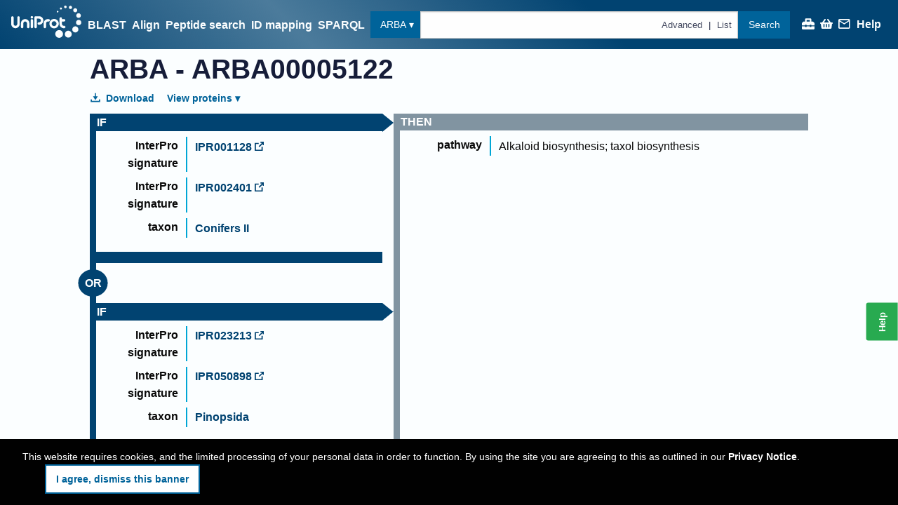

--- FILE ---
content_type: image/svg+xml
request_url: https://www.uniprot.org/gbc-gcbr.img.758e37.svg
body_size: -443
content:
<svg viewBox="0 0 253 107.7" width="253" height="107.7" xmlns="http://www.w3.org/2000/svg">
  <linearGradient id="SVGID_1_" gradientUnits="userSpaceOnUse" x1="0.8504" y1="53.7164" x2="108.9956" y2="53.7164">
    <stop offset="0" stop-color="#1b2a50"/>
    <stop offset="0.1156" stop-color="#1d315b"/>
    <stop offset="0.3191" stop-color="#214478"/>
    <stop offset="0.5864" stop-color="#2762a8"/>
    <stop offset="0.904" stop-color="#308cea"/>
    <stop offset="1" stop-color="#39f"/>
  </linearGradient>
  <path d="M105.7 56.9H86a3.3 3.3 0 0 1-3.3-3.3c0-1.8 1.5-3.3 3.3-3.3h19.7c1.8 0 3.3 1.5 3.3 3.3 0 1.9-1.5 3.3-3.3 3.3zM78.8 35c0-2.5-2-4.6-4.6-4.6s-4.6 2-4.6 4.6c0 1.3.5 2.4 1.3 3.2 3 3 3 7.9 0 10.9a4.6 4.6 0 0 0 3.3 7.8c2.6 0 4.6-2 4.6-4.6 0-1.3-.5-2.4-1.3-3.2-3-3-3-7.9 0-10.9.8-.8 1.3-1.9 1.3-3.2zm-2.2-14.5h-7.7a3.3 3.3 0 0 0-3.3 3.3c0 1.8 1.5 3.3 3.3 3.3h7.7c1.8 0 3.3-1.5 3.3-3.3 0-1.8-1.5-3.3-3.3-3.3zm5.5 26.6c1.9 0 3.4-1.5 3.4-3.4s-1.5-3.4-3.4-3.4a3.4 3.4 0 0 0-3.4 3.4c0 1.9 1.5 3.4 3.4 3.4zM55.9 13.8c0 1.8 1.5 3.3 3.3 3.3h26.3c1.8 0 3.3-1.5 3.3-3.3s-1.5-3.3-3.3-3.3H59.2a3.3 3.3 0 0 0-3.3 3.3zm28.8 10c0 1.8 1.5 3.3 3.3 3.3h7.7c1.8 0 3.3-1.5 3.3-3.3 0-1.8-1.5-3.3-3.3-3.3H88a3.3 3.3 0 0 0-3.3 3.3zM46.8 7.1h21.7c1.8 0 3.3-1.5 3.3-3.3S70.3.5 68.5.5H46.8C45 .5 43.5 2 43.5 3.8s1.5 3.3 3.3 3.3zm37.9 26.6c0 1.8 1.5 3.3 3.3 3.3h13.5c1.8 0 3.3-1.5 3.3-3.3 0-1.8-1.5-3.3-3.3-3.3H88a3.3 3.3 0 0 0-3.3 3.3zM42.9 64.9c0-2.5-2-4.6-4.6-4.6s-4.6 2-4.6 4.6c0 1.3.5 2.4 1.3 3.2 3 3 3 7.9 0 10.9a4.6 4.6 0 0 0 3.3 7.8c2.6 0 4.6-2 4.6-4.6 0-1.3-.5-2.4-1.3-3.2-3-3-3-7.9 0-10.9.8-.8 1.3-2 1.3-3.2zm7.9 15.3c-1.8 0-3.3 1.5-3.3 3.3s1.5 3.3 3.3 3.3h10.1c1.8 0 3.3-1.5 3.3-3.3s-1.5-3.3-3.3-3.3H50.8zm13.4-26.6c0-1.8-1.5-3.3-3.3-3.3H18.1a3.3 3.3 0 0 0-3.3 3.3c0 1.8 1.5 3.3 3.3 3.3h42.8c1.8 0 3.3-1.4 3.3-3.3zm-.8-19.9c0-1.8-1.5-3.3-3.3-3.3h-24a3.3 3.3 0 0 0-3.3 3.3c0 1.8 1.5 3.3 3.3 3.3h24.1c1.8 0 3.2-1.5 3.2-3.3zM53.9 47c.9 0 1.7-.4 2.3-1a5.4 5.4 0 0 1 7.8 0c.6.6 1.4 1 2.3 1 1.8 0 3.3-1.5 3.3-3.3s-1.5-3.3-3.3-3.3c-.9 0-1.7.4-2.3 1a5.4 5.4 0 0 1-7.8 0c-.6-.6-1.4-1-2.3-1-1.8 0-3.3 1.5-3.3 3.3s1.5 3.3 3.3 3.3zm-24 30c1.9 0 3.4-1.5 3.4-3.4s-1.5-3.4-3.4-3.4-3.4 1.5-3.4 3.4S28 77 29.9 77zm72.2 0c1.9 0 3.4-1.5 3.4-3.4s-1.5-3.4-3.4-3.4-3.4 1.5-3.4 3.4 1.5 3.4 3.4 3.4zM30.7 63.6c0-1.8-1.5-3.3-3.3-3.3h-7.2a3.3 3.3 0 0 0-3.3 3.3c0 1.8 1.5 3.3 3.3 3.3h7.2c1.8 0 3.3-1.5 3.3-3.3zm57.8-19.9c0 1.8 1.5 3.3 3.3 3.3h13c1.8 0 3.3-1.5 3.3-3.3 0-1.8-1.5-3.3-3.3-3.3h-13a3.3 3.3 0 0 0-3.3 3.3zm-19.6 56.5H51.6a3.3 3.3 0 0 0-3.3 3.3c0 1.8 1.5 3.3 3.3 3.3H69c1.8 0 3.3-1.5 3.3-3.3a3.4 3.4 0 0 0-3.4-3.3zm18.7-10H73a3.3 3.3 0 0 0-3.3 3.3c0 1.8 1.5 3.3 3.3 3.3h14.6c1.8 0 3.3-1.5 3.3-3.3 0-1.8-1.5-3.3-3.3-3.3zM41.8 100c-1.9 0-3.4 1.5-3.4 3.4s1.5 3.4 3.4 3.4 3.4-1.5 3.4-3.4-1.5-3.4-3.4-3.4zm23.9-6.5c0-1.8-1.5-3.3-3.3-3.3h-40a3.3 3.3 0 0 0-3.3 3.3c0 1.8 1.5 3.3 3.3 3.3h40c1.8 0 3.3-1.5 3.3-3.3zm39.4-33.2h-4.9a3.3 3.3 0 0 0-3.3 3.3c0 1.8 1.5 3.3 3.3 3.3h4.9c1.8 0 3.3-1.5 3.3-3.3-.1-1.8-1.5-3.3-3.3-3.3zM29.8 83.5c0-1.8-1.5-3.3-3.3-3.3H13.3c-1.8 0-3.3 1.5-3.3 3.3s1.5 3.3 3.3 3.3h13.2c1.8 0 3.3-1.5 3.3-3.3zm67-3.3h-25c-1.8 0-3.3 1.5-3.3 3.3s1.5 3.3 3.3 3.3h25c1.8 0 3.3-1.5 3.3-3.3s-1.5-3.3-3.3-3.3zM5.3 47H45c1.8 0 3.3-1.5 3.3-3.3 0-1.8-1.5-3.3-3.3-3.3H5.3A3.3 3.3 0 0 0 2 43.7C2 45.5 3.4 47 5.3 47zm9-20h44.2c1.8 0 3.3-1.5 3.3-3.3 0-1.8-1.5-3.3-3.3-3.3H14.3a3.3 3.3 0 0 0-3.3 3.3c0 1.9 1.5 3.3 3.3 3.3zm8.3 6.7c0 1.9 1.5 3.4 3.4 3.4s3.4-1.5 3.4-3.4-1.5-3.4-3.4-3.4-3.4 1.5-3.4 3.4zM8.4 37h7.8c1.8 0 3.3-1.5 3.3-3.3 0-1.8-1.5-3.3-3.3-3.3H8.4a3.3 3.3 0 0 0-3.3 3.3c0 1.8 1.5 3.3 3.3 3.3zm14.8 36.6c0-1.8-1.5-3.3-3.3-3.3H7.7c-1.8 0-3.3 1.5-3.3 3.3s1.5 3.3 3.3 3.3h12.2c1.8-.1 3.3-1.5 3.3-3.3zm1-56.5h10.5c1.8 0 3.3-1.5 3.3-3.3s-1.5-3.3-3.3-3.3H24.2c-1.8 0-3.3 1.5-3.3 3.3s1.5 3.3 3.3 3.3zm19.4-3.3c0 1.9 1.5 3.4 3.4 3.4s3.4-1.5 3.4-3.4-1.5-3.4-3.4-3.4-3.4 1.5-3.4 3.4zM11.3 66.9c1.8 0 3.3-1.5 3.3-3.3 0-1.8-1.5-3.3-3.3-3.3H4.9a3.3 3.3 0 0 0-3.3 3.3c0 1.8 1.5 3.3 3.3 3.3h6.4zm-7.2-10h4.5c1.8 0 3.3-1.5 3.3-3.3 0-1.8-1.5-3.3-3.3-3.3H4.1a3.3 3.3 0 0 0-3.3 3.3c.1 1.9 1.5 3.3 3.3 3.3z" fill="url(#SVGID_1_)"/>
  <path d="M47 68.6c0-4.7 3.7-8.5 8.9-8.5 2 0 3.5.4 5 1.3.6.4.7 1 .3 1.6l-.6.8c-.4.6-.9.6-1.6.3a6.5 6.5 0 0 0-3.1-.7 5 5 0 0 0-5.1 5.2 5 5 0 0 0 5.3 5.2c1 0 2-.2 2.9-.7v-2.5h-3c-.7 0-1.2-.4-1.2-1.1V69c0-.7.4-1.1 1.2-1.1h5.2c.7 0 1.2.4 1.2 1.1v4.7c0 .6-.2 1-.7 1.4A9.7 9.7 0 0 1 56 77c-5.4 0-9-3.8-9-8.4zm31.4 3.5c0 2.8-2.3 4.7-5.9 4.7h-6.1c-.7 0-1.2-.4-1.2-1.1V61.5c0-.7.4-1.1 1.2-1.1h5.4c3.3 0 5.8 1.7 5.8 4.5 0 1.4-.7 2.8-2.6 3.4 2.3.3 3.4 2.2 3.4 3.8zM69 63.3v4h2c2.1 0 3-1 3-2.1 0-1.2-1-1.9-2.4-1.9H69zm5.7 8.5c0-1.1-.9-2.1-3.1-2.1H69v4.1h3.4c1.5 0 2.3-.9 2.3-2zm5.1-3.2c0-4.6 3.5-8.5 9-8.5 2.1 0 3.7.6 5 1.6.6.4.7 1 .2 1.6l-.6.7c-.4.6-.9.6-1.6.2-.9-.5-2.1-.8-3.1-.8a5 5 0 0 0-5.3 5.2 5 5 0 0 0 5.3 5.2c1 0 2.2-.3 3.1-.8.6-.4 1.2-.4 1.6.2l.6.7c.4.6.4 1.1-.1 1.5-1.4 1-3 1.6-5.1 1.6-5.5 0-9-3.9-9-8.4zM135 18.4c0-4.5 3.6-8.1 8.3-8.1 1.9 0 3.4.4 4.9 1.2.5.3.6.8.3 1.3l-.4.5c-.3.5-.7.6-1.3.3-1.5-.8-2.4-.8-3.5-.8-3 0-5.3 2.4-5.3 5.5 0 2.8 1.9 5.4 5.5 5.4 1.1 0 2.2-.3 3.1-.8v-2.7h-3.1c-.6 0-.9-.4-.9-1V19c0-.6.3-.9.9-.9h4.9c.6 0 .9.3.9.9v4.5c0 .5-.2.9-.7 1.3a8.6 8.6 0 0 1-5.3 1.7 8.1 8.1 0 0 1-8.3-8.1zm17.4 6.9V11.5c0-.6.3-.9.9-.9h1.1c.6 0 .9.3.9.9v12.2h6.1c.6 0 1 .4 1 1v.6c0 .6-.4.9-1 .9h-8.2c-.5 0-.8-.3-.8-.9zm10.4-6.9a8 8 0 0 1 8.2-8 8 8 0 1 1 0 16 8 8 0 0 1-8.2-8zm13.4 0c0-3.1-2.2-5.5-5.2-5.5s-5.2 2.4-5.2 5.5 2.2 5.5 5.2 5.5c2.9 0 5.2-2.4 5.2-5.5zm17.7 3.5c0 2.6-2.2 4.3-5.4 4.3h-5.7c-.6 0-.9-.3-.9-.9V11.5c0-.6.3-.9.9-.9h5c3.1 0 5.3 1.6 5.3 4.1 0 1.4-.8 2.9-2.7 3.4 2.3.4 3.5 2.1 3.5 3.8zm-9-8.9v4.4h2.1c2.3 0 3.2-1.1 3.2-2.3 0-1.3-1.1-2.1-2.5-2.1h-2.8zm6.1 8.7c0-1.2-1-2.4-3.5-2.4h-2.7v4.4h3.6c1.6.1 2.6-.7 2.6-2zm4.1 3.4 5.3-13.7c.2-.5.6-.8 1.1-.8h1.4c.5 0 .9.2 1.1.8l5.3 13.7c.2.6 0 1.1-.7 1.1h-1.1c-.6 0-.9-.2-1.1-.8l-.9-2.3h-6.7l-.9 2.3c-.2.5-.5.8-1.1.8h-1.1c-.6 0-.9-.4-.6-1.1zm9.7-4.3-2.7-7.2-2.7 7.2h5.4zm6.6 4.5V11.5c0-.6.3-.9.9-.9h1.1c.6 0 .9.3.9.9v12.2h6.1c.6 0 1 .4 1 1v.6c0 .6-.4.9-1 .9h-8.2c-.4 0-.8-.3-.8-.9zM135 41.9c0-4.3 3.2-8 8.5-8 2 0 3.4.5 4.7 1.4.5.4.6.8.2 1.3l-.4.5c-.3.5-.8.6-1.3.2-.9-.5-2.1-.8-3.2-.8-3.5 0-5.5 2.5-5.5 5.5s2 5.5 5.5 5.5c1.1 0 2.3-.3 3.2-.8.6-.3 1-.3 1.3.2l.4.5c.3.5.3.9-.1 1.2a7.8 7.8 0 0 1-4.8 1.4c-5.3 0-8.5-3.7-8.5-8.1zm14.7 0a8 8 0 0 1 8.2-8 8 8 0 1 1 0 16 8 8 0 0 1-8.2-8zm13.4 0c0-3.1-2.2-5.5-5.2-5.5s-5.2 2.4-5.2 5.5 2.2 5.5 5.2 5.5c2.9 0 5.2-2.4 5.2-5.5zm11.2 2.1h-2.6v4.8c0 .6-.3.9-.9.9h-1.1c-.6 0-.9-.3-.9-.9V35.1c0-.6.3-.9.9-.9h5.9c3.2 0 5 2.3 5 5.1 0 2.3-1.3 4.2-3.5 4.7.2 1.6 1.1 3.7 2.6 3.7l1.1-.2c.6-.2.9-.1 1.1.4l.2.3c.2.5.2 1-.3 1.3-.7.4-1.6.6-2.5.6-3.8-.1-4.8-4.3-5-6.1zm.8-2.2c1.5 0 2.4-1.1 2.4-2.6s-1-2.6-2.4-2.6h-3.4v5.2h3.4zm12-5.2v4.3h5.4c.6 0 1 .3 1 .9v.4c0 .6-.4 1-1 1h-5.4v4h6.4c.6 0 .9.4.9 1v.6c0 .6-.3.9-.9.9h-8.4c-.6 0-.9-.3-.9-.9V35.1c0-.6.3-.9.9-.9h8.4c.6 0 .9.3.9.9v.6c0 .6-.3 1-.9 1h-6.4zM148 69c0 2.6-2.2 4.3-5.4 4.3h-5.7c-.6 0-.9-.3-.9-.9V58.6c0-.6.3-.9.9-.9h5c3.1 0 5.3 1.6 5.3 4.1 0 1.4-.8 2.9-2.7 3.4 2.3.3 3.5 2 3.5 3.8zm-9-9v4.4h2.1c2.3 0 3.2-1.1 3.2-2.3 0-1.3-1.1-2.1-2.5-2.1H139zm6.1 8.8c0-1.2-1-2.4-3.5-2.4H139v4.4h3.6c1.5.1 2.5-.8 2.5-2zm5.7 3.5V58.6c0-.6.3-.9.9-.9h1.1c.6 0 .9.3.9.9v13.7c0 .6-.3.9-.9.9h-1.1c-.6.1-.9-.3-.9-.9zm5.6-6.8a8 8 0 0 1 8.2-8 8 8 0 1 1 0 16 8 8 0 0 1-8.2-8zm13.4 0c0-3.1-2.3-5.5-5.2-5.5-3 0-5.2 2.4-5.2 5.5s2.2 5.5 5.2 5.5a5.4 5.4 0 0 0 5.2-5.5zm5.7 6.8V58.6c0-.6.3-.9.9-.9h4.7c4.9 0 8 3.5 8 7.8s-3.1 7.8-8 7.8h-4.7c-.5 0-.9-.4-.9-1zm5.5-1.5c3.2 0 5.2-2.3 5.2-5.3s-2-5.3-5.2-5.3h-2.5v10.6h2.5zm8.9 1.4 5.3-13.7c.2-.5.6-.8 1.1-.8h1.4c.5 0 .9.2 1.1.8l5.3 13.7c.2.6 0 1.1-.7 1.1h-1.1c-.6 0-.9-.2-1.1-.8l-.9-2.3h-6.7l-.9 2.3c-.2.5-.5.8-1.1.8h-1.1c-.6 0-.9-.5-.6-1.1zm9.8-4.3-2.7-7.2-2.7 7.2h5.4zm16.2-9.3v.6c0 .6-.3 1-.9 1h-4v12.2c0 .6-.3.9-.9.9h-1c-.6 0-.9-.3-.9-.9V60.2h-3.9c-.6 0-.9-.4-.9-1v-.6c0-.6.3-.9.9-.9h10.8c.4 0 .8.3.8.9zm-1 13.6 5.3-13.7c.2-.5.6-.8 1.1-.8h1.4c.5 0 .9.2 1.1.8l5.3 13.7c.2.6 0 1.1-.7 1.1h-1.1c-.6 0-.9-.2-1.1-.8l-.9-2.3h-6.7l-.9 2.3c-.2.5-.5.8-1.1.8h-1.1c-.5 0-.8-.5-.6-1.1zm9.8-4.3-2.7-7.2-2.7 7.2h5.4zm-83.2 23.2h-2.6v4.8c0 .6-.3.9-.9.9h-1.1c-.6 0-.9-.3-.9-.9V82.2c0-.6.3-.9.9-.9h5.9c3.2 0 5 2.3 5 5.1 0 2.3-1.3 4.2-3.5 4.7.2 1.6 1.1 3.7 2.6 3.7l1.1-.2c.6-.2.9-.1 1.1.4l.2.3c.2.5.2 1-.3 1.3-.7.4-1.6.6-2.5.6-3.8-.1-4.8-4.3-5-6.1zm.8-2.2c1.5 0 2.4-1.1 2.4-2.6s-1-2.6-2.4-2.6h-3.4v5.2h3.4zm12-5.2V88h5.4c.6 0 1 .3 1 .9v.4c0 .6-.4 1-1 1h-5.4v4h6.4c.6 0 .9.4.9 1v.6c0 .6-.3.9-.9.9h-8.4c-.6 0-.9-.3-.9-.9V82.2c0-.6.3-.9.9-.9h8.4c.6 0 .9.3.9.9v.6c0 .6-.3 1-.9 1h-6.4zm8.9 10.1c-.2-.6.1-1 .7-1.1l.8-.2c.6-.1.9.1 1.2.6.5.9 1.6 1.5 3 1.5 1.8 0 2.9-.8 2.9-2 0-1-.8-1.6-2-2.1l-2.2-.8c-2.4-.8-3.9-2.4-3.9-4.3 0-2.8 2.4-4.5 5.3-4.5 2.4 0 4.2 1.1 4.9 2.9.3.6 0 1-.6 1.2l-.7.2c-.6.2-.9 0-1.2-.6-.4-.8-1.3-1.2-2.4-1.2-1.3 0-2.4.7-2.4 1.9 0 .6.2 1.3 1.8 1.9l2.2.8c2.8.9 4 2.6 4 4.4 0 2.9-2.4 4.6-5.7 4.6-2.8.1-4.8-1.2-5.7-3.2zm13-4.8a8 8 0 0 1 8.2-8 8 8 0 1 1 0 16 8 8 0 0 1-8.2-8zm13.4 0c0-3.1-2.2-5.5-5.2-5.5s-5.2 2.4-5.2 5.5 2.2 5.5 5.2 5.5c2.9 0 5.2-2.4 5.2-5.5zm5.5 2v-8.8c0-.6.3-.9.9-.9h1.1c.6 0 .9.3.9.9V91c0 2.3 1.6 3.5 3.4 3.5s3.4-1.2 3.4-3.5v-8.8c0-.6.3-.9.9-.9h1.1c.6 0 .9.3.9.9V91c0 4-2.9 6.1-6.3 6.1s-6.3-2.1-6.3-6.1zm21.8.1h-2.6v4.8c0 .6-.3.9-.9.9h-1.1c-.6 0-.9-.3-.9-.9V82.2c0-.6.3-.9.9-.9h5.9c3.2 0 5 2.3 5 5.1 0 2.3-1.3 4.2-3.5 4.7.2 1.6 1.1 3.7 2.6 3.7l1.1-.2c.6-.2.9-.1 1.1.4l.2.3c.2.5.2 1-.3 1.3-.7.4-1.6.6-2.5.6-3.9-.1-4.9-4.3-5-6.1zm.8-2.2c1.5 0 2.4-1.1 2.4-2.6s-1-2.6-2.4-2.6h-3.4v5.2h3.4zm7.8.1c0-4.3 3.2-8 8.5-8 2 0 3.4.5 4.7 1.4.5.4.6.8.2 1.3l-.4.5c-.3.5-.8.6-1.3.2-.9-.5-2.1-.8-3.2-.8-3.5 0-5.5 2.5-5.5 5.5s2 5.5 5.5 5.5c1.1 0 2.3-.3 3.2-.8.6-.3 1-.3 1.3.2l.4.5c.3.5.3.9-.1 1.2a7.8 7.8 0 0 1-4.8 1.4c-5.3 0-8.5-3.7-8.5-8.1zm19-5.3V88h5.4c.6 0 1 .3 1 .9v.4c0 .6-.4 1-1 1h-5.4v4h6.4c.6 0 .9.4.9 1v.6c0 .6-.3.9-.9.9h-8.4c-.6 0-.9-.3-.9-.9V82.2c0-.6.3-.9.9-.9h8.4c.6 0 .9.3.9.9v.6c0 .6-.3 1-.9 1h-6.4z" fill="#1b2a50"/>
</svg>